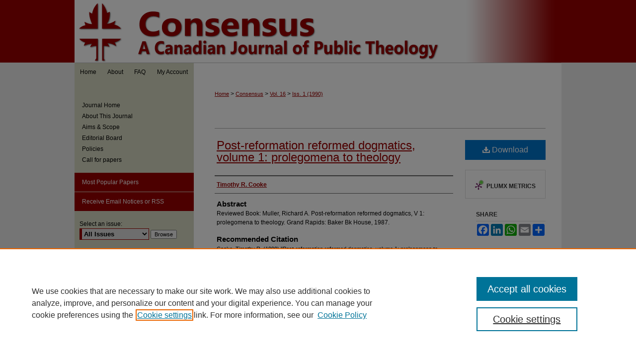

--- FILE ---
content_type: text/html; charset=UTF-8
request_url: https://scholars.wlu.ca/consensus/vol16/iss1/16/
body_size: 7208
content:

<!DOCTYPE html>
<html lang="en">
<head><!-- inj yui3-seed: --><script type='text/javascript' src='//cdnjs.cloudflare.com/ajax/libs/yui/3.6.0/yui/yui-min.js'></script><script type='text/javascript' src='//ajax.googleapis.com/ajax/libs/jquery/1.10.2/jquery.min.js'></script><!-- Adobe Analytics --><script type='text/javascript' src='https://assets.adobedtm.com/4a848ae9611a/d0e96722185b/launch-d525bb0064d8.min.js'></script><script type='text/javascript' src=/assets/nr_browser_production.js></script>

<!-- def.1 -->
<meta charset="utf-8">
<meta name="viewport" content="width=device-width">
<title>
"Reformed dogmatics" by Timothy R. Cooke
</title>


<!-- FILE article_meta-tags.inc --><!-- FILE: /srv/sequoia/main/data/assets/site/article_meta-tags.inc -->
<meta itemprop="name" content="Post-reformation reformed dogmatics, volume 1: prolegomena to theology">
<meta property="og:title" content="Post-reformation reformed dogmatics, volume 1: prolegomena to theology">
<meta name="twitter:title" content="Post-reformation reformed dogmatics, volume 1: prolegomena to theology">
<meta property="article:author" content="Timothy R. Cooke">
<meta name="author" content="Timothy R. Cooke">
<meta name="robots" content="noodp, noydir">
<meta name="description" content="Reviewed Book: Muller, Richard A. Post-reformation reformed dogmatics, V 1: prolegomena to theology. Grand Rapids: Baker Bk House, 1987.">
<meta itemprop="description" content="Reviewed Book: Muller, Richard A. Post-reformation reformed dogmatics, V 1: prolegomena to theology. Grand Rapids: Baker Bk House, 1987.">
<meta name="twitter:description" content="Reviewed Book: Muller, Richard A. Post-reformation reformed dogmatics, V 1: prolegomena to theology. Grand Rapids: Baker Bk House, 1987.">
<meta property="og:description" content="Reviewed Book: Muller, Richard A. Post-reformation reformed dogmatics, V 1: prolegomena to theology. Grand Rapids: Baker Bk House, 1987.">
<meta name="bepress_citation_journal_title" content="Consensus">
<meta name="bepress_citation_firstpage" content="16">
<meta name="bepress_citation_author" content="Cooke, Timothy R.">
<meta name="bepress_citation_title" content="Post-reformation reformed dogmatics, volume 1: prolegomena to theology">
<meta name="bepress_citation_date" content="1990">
<meta name="bepress_citation_volume" content="16">
<meta name="bepress_citation_issue" content="1">
<!-- FILE: /srv/sequoia/main/data/assets/site/ir_download_link.inc -->
<!-- FILE: /srv/sequoia/main/data/assets/site/article_meta-tags.inc (cont) -->
<meta name="bepress_citation_pdf_url" content="https://scholars.wlu.ca/cgi/viewcontent.cgi?article=1969&amp;context=consensus">
<meta name="bepress_citation_abstract_html_url" content="https://scholars.wlu.ca/consensus/vol16/iss1/16">
<meta name="bepress_citation_issn" content="2369-2685">
<meta name="bepress_citation_online_date" content="2017/6/7">
<meta name="viewport" content="width=device-width">
<!-- Additional Twitter data -->
<meta name="twitter:card" content="summary">
<!-- Additional Open Graph data -->
<meta property="og:type" content="article">
<meta property="og:url" content="https://scholars.wlu.ca/consensus/vol16/iss1/16">
<meta property="og:site_name" content="Scholars Commons @ Laurier">




<!-- FILE: article_meta-tags.inc (cont) -->
<meta name="bepress_is_article_cover_page" content="1">


<!-- sh.1 -->
<link rel="stylesheet" href="/consensus/ir-journal-style.css" type="text/css" media="screen">
<link rel="alternate" type="application/rss+xml" title="Consensus Newsfeed" href="/consensus/recent.rss">
<link rel="shortcut icon" href="/favicon.ico" type="image/x-icon">

<link type="text/css" rel="stylesheet" href="/assets/floatbox/floatbox.css">
<script type="text/javascript" src="/assets/jsUtilities.js"></script>
<script type="text/javascript" src="/assets/footnoteLinks.js"></script>
<link rel="stylesheet" href="/ir-print.css" type="text/css" media="print">
<!--[if IE]>
<link rel="stylesheet" href="/ir-ie.css" type="text/css" media="screen">
<![endif]-->
<!-- end sh.1 -->




<script type="text/javascript">var pageData = {"page":{"environment":"prod","productName":"bpdg","language":"en","name":"ir_journal:volume:issue:article","businessUnit":"els:rp:st"},"visitor":{}};</script>

</head>
<body >
<!-- FILE /srv/sequoia/main/data/assets/site/ir_journal/header.pregen -->

	<!-- FILE: /srv/sequoia/main/data/journals/scholars.wlu.ca/consensus/assets/header_custom.inc --><!-- FILE: /srv/sequoia/main/data/assets/site/mobile_nav.inc --><!--[if !IE]>-->
<script src="/assets/scripts/dc-mobile/dc-responsive-nav.js"></script>

<header id="mobile-nav" class="nav-down device-fixed-height" style="visibility: hidden;">
  
  
  <nav class="nav-collapse">
    <ul>
      <li class="menu-item active device-fixed-width"><a href="https://scholars.wlu.ca" title="Home" data-scroll >Home</a></li>
      <li class="menu-item device-fixed-width"><a href="https://scholars.wlu.ca/do/search/advanced/" title="Search" data-scroll ><i class="icon-search"></i> Search</a></li>
      <li class="menu-item device-fixed-width"><a href="https://scholars.wlu.ca/communities.html" title="Browse" data-scroll >Browse Collections</a></li>
      <li class="menu-item device-fixed-width"><a href="/cgi/myaccount.cgi?context=" title="My Account" data-scroll >My Account</a></li>
      <li class="menu-item device-fixed-width"><a href="https://scholars.wlu.ca/about.html" title="About" data-scroll >About</a></li>
      <li class="menu-item device-fixed-width"><a href="https://network.bepress.com" title="Digital Commons Network" data-scroll ><img width="16" height="16" alt="DC Network" style="vertical-align:top;" src="/assets/md5images/8e240588cf8cd3a028768d4294acd7d3.png"> Digital Commons Network™</a></li>
    </ul>
  </nav>
</header>

<script src="/assets/scripts/dc-mobile/dc-mobile-nav.js"></script>
<!--<![endif]-->
<!-- FILE: /srv/sequoia/main/data/journals/scholars.wlu.ca/consensus/assets/header_custom.inc (cont) -->

<div id="consensus">
	<div id="container">
		<a href="#main" class="skiplink" accesskey="2" >Skip to main content</a>

			
				<div id="header">
					<!-- FILE: /srv/sequoia/main/data/assets/site/ir_journal/ir_logo.inc -->




	




<!-- FILE: /srv/sequoia/main/data/journals/scholars.wlu.ca/consensus/assets/header_custom.inc (cont) -->
					<div id="pagetitle">
						
						
							<h1>
								<a href="https://scholars.wlu.ca/consensus" title="Consensus" >
										Consensus
								</a>
							</h1>
						
					</div>
				</div>
				<div id="navigation">
					<!-- FILE: /srv/sequoia/main/data/assets/site/ir_navigation.inc --><div id="tabs" role="navigation" aria-label="Main"><ul><li id="tabone"><a href="https://scholars.wlu.ca" title="Home" ><span>Home</span></a></li><li id="tabtwo"><a href="https://scholars.wlu.ca/about.html" title="About" ><span>About</span></a></li><li id="tabthree"><a href="https://scholars.wlu.ca/faq.html" title="FAQ" ><span>FAQ</span></a></li><li id="tabfour"><a href="https://scholars.wlu.ca/cgi/myaccount.cgi?context=" title="My Account" ><span>My Account</span></a></li></ul></div>


<!-- FILE: /srv/sequoia/main/data/journals/scholars.wlu.ca/consensus/assets/header_custom.inc (cont) -->
				</div>
			

			

			
			
		<div id="wrapper">
			<div id="content">
				<div id="main" class="text">
					
<!-- FILE: /srv/sequoia/main/data/assets/site/ir_journal/ir_breadcrumb.inc -->
	<ul id="pager">
		<li>&nbsp;</li>
		 
		<li>&nbsp;</li> 
		
	</ul>

<div class="crumbs" role="navigation" aria-label="Breadcrumb">
	<p>
		

		
		
		
			<a href="https://scholars.wlu.ca" class="ignore" >Home</a>
		
		
		
		
		
		
		
		
		 <span aria-hidden="true">&gt;</span> 
			<a href="https://scholars.wlu.ca/consensus" class="ignore" >Consensus</a>
		
		
		
		 <span aria-hidden="true">&gt;</span> 
			<a href="https://scholars.wlu.ca/consensus/vol16" class="ignore" >Vol. 16</a>
		
		
		
		
		
		
		 <span aria-hidden="true">&gt;</span> 
			<a href="https://scholars.wlu.ca/consensus/vol16/iss1" class="ignore" >Iss. 1 (1990)</a>
		
		
		
		
		
	</p>
</div>

<div class="clear">&nbsp;</div>
<!-- FILE: /srv/sequoia/main/data/journals/scholars.wlu.ca/consensus/assets/header_custom.inc (cont) -->


	<!-- FILE: /srv/sequoia/main/data/assets/site/ir_journal/volume/issue/ir_journal_logo.inc -->





 





<!-- FILE: /srv/sequoia/main/data/journals/scholars.wlu.ca/consensus/assets/header_custom.inc (cont) -->

<!-- FILE: /srv/sequoia/main/data/assets/site/ir_journal/header.pregen (cont) -->

<script type="text/javascript" src="/assets/floatbox/floatbox.js"></script>
<!-- FILE: /srv/sequoia/main/data/assets/site/ir_journal/article_info.inc --><!-- FILE: /srv/sequoia/main/data/assets/site/openurl.inc -->
<!-- FILE: /srv/sequoia/main/data/assets/site/ir_journal/article_info.inc (cont) -->
<!-- FILE: /srv/sequoia/main/data/assets/site/ir_download_link.inc -->
<!-- FILE: /srv/sequoia/main/data/assets/site/ir_journal/article_info.inc (cont) -->
<!-- FILE: /srv/sequoia/main/data/assets/site/ir_journal/ir_article_header.inc --><div id="sub">
<div id="alpha"><!-- FILE: /srv/sequoia/main/data/assets/site/ir_journal/article_info.inc (cont) --><div id='title' class='element'>
<h1><a href='https://scholars.wlu.ca/cgi/viewcontent.cgi?article=1969&amp;context=consensus'>Post-reformation reformed dogmatics, volume 1: prolegomena to theology</a></h1>
</div>
<div class='clear'></div>
<div id='authors' class='element'>
<h2 class='visually-hidden'>Authors</h2>
<p class="author"><a href='https://scholars.wlu.ca/do/search/?q=author%3A%22Timothy%20R.%20Cooke%22&start=0&context=2252334'><strong>Timothy R. Cooke</strong></a><br />
</p></div>
<div class='clear'></div>
<div id='abstract' class='element'>
<h2 class='field-heading'>Abstract</h2>
<p>Reviewed Book: Muller, Richard A. Post-reformation reformed dogmatics, V 1: prolegomena to theology. Grand Rapids: Baker Bk House, 1987.</p>
</div>
<div class='clear'></div>
<div id='recommended_citation' class='element'>
<h2 class='field-heading'>Recommended Citation</h2>
<!-- FILE: /srv/sequoia/main/data/assets/site/ir_journal/ir_citation.inc -->
<p class="citation">
Cooke, Timothy R.
(1990)
"Post-reformation reformed dogmatics, volume 1: prolegomena to theology,"
<em>Consensus</em>: Vol. 16:
Iss.
1, Article 16.
<br>
Available at:
https://scholars.wlu.ca/consensus/vol16/iss1/16</p>
<!-- FILE: /srv/sequoia/main/data/assets/site/ir_journal/article_info.inc (cont) --></div>
<div class='clear'></div>
</div>
    </div>
    <div id='beta_7-3'>
<!-- FILE: /srv/sequoia/main/data/assets/site/info_box_7_3.inc --><!-- FILE: /srv/sequoia/main/data/assets/site/openurl.inc -->
<!-- FILE: /srv/sequoia/main/data/assets/site/info_box_7_3.inc (cont) -->
<!-- FILE: /srv/sequoia/main/data/assets/site/ir_download_link.inc -->
<!-- FILE: /srv/sequoia/main/data/assets/site/info_box_7_3.inc (cont) -->
	<!-- FILE: /srv/sequoia/main/data/assets/site/info_box_download_button.inc --><div class="aside download-button">
      <a id="pdf" class="btn" href="https://scholars.wlu.ca/cgi/viewcontent.cgi?article=1969&amp;context=consensus" title="PDF (218&nbsp;KB) opens in new window" target="_blank" > 
    	<i class="icon-download-alt" aria-hidden="true"></i>
        Download
      </a>
</div>
<!-- FILE: /srv/sequoia/main/data/assets/site/info_box_7_3.inc (cont) -->
	<!-- FILE: /srv/sequoia/main/data/assets/site/info_box_embargo.inc -->
<!-- FILE: /srv/sequoia/main/data/assets/site/info_box_7_3.inc (cont) -->
<!-- FILE: /srv/sequoia/main/data/scholars.wlu.ca/assets/info_box_custom_upper.inc -->
<!-- FILE: /srv/sequoia/main/data/assets/site/info_box_7_3.inc (cont) -->
<!-- FILE: /srv/sequoia/main/data/assets/site/info_box_openurl.inc -->
<!-- FILE: /srv/sequoia/main/data/assets/site/info_box_7_3.inc (cont) -->
<!-- FILE: /srv/sequoia/main/data/assets/site/info_box_article_metrics.inc -->
<div id="article-stats" class="aside hidden">
    <p class="article-downloads-wrapper hidden"><span id="article-downloads"></span> DOWNLOADS</p>
    <p class="article-stats-date hidden">Since June 07, 2017</p>
    <p class="article-plum-metrics">
        <a href="https://plu.mx/plum/a/?repo_url=https://scholars.wlu.ca/consensus/vol16/iss1/16" class="plumx-plum-print-popup plum-bigben-theme" data-badge="true" data-hide-when-empty="true" ></a>
    </p>
</div>
<script type="text/javascript" src="//cdn.plu.mx/widget-popup.js"></script>
<!-- Article Download Counts -->
<script type="text/javascript" src="/assets/scripts/article-downloads.pack.js"></script>
<script type="text/javascript">
    insertDownloads(10261969);
</script>
<!-- Add border to Plum badge & download counts when visible -->
<script>
// bind to event when PlumX widget loads
jQuery('body').bind('plum:widget-load', function(e){
// if Plum badge is visible
  if (jQuery('.PlumX-Popup').length) {
// remove 'hidden' class
  jQuery('#article-stats').removeClass('hidden');
  jQuery('.article-stats-date').addClass('plum-border');
  }
});
// bind to event when page loads
jQuery(window).bind('load',function(e){
// if DC downloads are visible
  if (jQuery('#article-downloads').text().length > 0) {
// add border to aside
  jQuery('#article-stats').removeClass('hidden');
  }
});
</script>
<!-- Adobe Analytics: Download Click Tracker -->
<script>
$(function() {
  // Download button click event tracker for PDFs
  $(".aside.download-button").on("click", "a#pdf", function(event) {
    pageDataTracker.trackEvent('navigationClick', {
      link: {
          location: 'aside download-button',
          name: 'pdf'
      }
    });
  });
  // Download button click event tracker for native files
  $(".aside.download-button").on("click", "a#native", function(event) {
    pageDataTracker.trackEvent('navigationClick', {
        link: {
            location: 'aside download-button',
            name: 'native'
        }
     });
  });
});
</script>
<!-- FILE: /srv/sequoia/main/data/assets/site/info_box_7_3.inc (cont) -->
	<!-- FILE: /srv/sequoia/main/data/assets/site/info_box_disciplines.inc -->
<!-- FILE: /srv/sequoia/main/data/assets/site/info_box_7_3.inc (cont) -->
<!-- FILE: /srv/sequoia/main/data/assets/site/bookmark_widget.inc -->
<div id="share" class="aside">
<h2>Share</h2>
	<div class="a2a_kit a2a_kit_size_24 a2a_default_style">
    	<a class="a2a_button_facebook"></a>
    	<a class="a2a_button_linkedin"></a>
		<a class="a2a_button_whatsapp"></a>
		<a class="a2a_button_email"></a>
    	<a class="a2a_dd"></a>
    	<script async src="https://static.addtoany.com/menu/page.js"></script>
	</div>
</div>
<!-- FILE: /srv/sequoia/main/data/assets/site/info_box_7_3.inc (cont) -->
<!-- FILE: /srv/sequoia/main/data/assets/site/info_box_geolocate.inc --><!-- FILE: /srv/sequoia/main/data/assets/site/ir_geolocate_enabled_and_displayed.inc -->
<!-- FILE: /srv/sequoia/main/data/assets/site/info_box_geolocate.inc (cont) -->
<!-- FILE: /srv/sequoia/main/data/assets/site/info_box_7_3.inc (cont) -->
	<!-- FILE: /srv/sequoia/main/data/assets/site/zotero_coins.inc -->
<span class="Z3988" title="ctx_ver=Z39.88-2004&amp;rft_val_fmt=info%3Aofi%2Ffmt%3Akev%3Amtx%3Ajournal&amp;rft_id=https%3A%2F%2Fscholars.wlu.ca%2Fconsensus%2Fvol16%2Fiss1%2F16&amp;rft.atitle=Post-reformation%20reformed%20dogmatics%2C%20volume%201%3A%20prolegomena%20to%20theology&amp;rft.aufirst=Timothy&amp;rft.aulast=Cooke&amp;rft.jtitle=Consensus&amp;rft.volume=16&amp;rft.issue=1&amp;rft.issn=2369-2685&amp;rft.date=1990-05-01">COinS</span>
<!-- FILE: /srv/sequoia/main/data/assets/site/info_box_7_3.inc (cont) -->
<!-- FILE: /srv/sequoia/main/data/assets/site/info_box_custom_lower.inc -->
<!-- FILE: /srv/sequoia/main/data/assets/site/info_box_7_3.inc (cont) -->
<!-- FILE: /srv/sequoia/main/data/assets/site/ir_journal/article_info.inc (cont) --></div>
<div class='clear'>&nbsp;</div>
<!-- FILE: /srv/sequoia/main/data/assets/site/ir_article_custom_fields.inc -->
<!-- FILE: /srv/sequoia/main/data/assets/site/ir_journal/article_info.inc (cont) -->
<!-- FILE: /srv/sequoia/main/data/assets/site/ir_journal/volume/issue/article/index.html (cont) --> 

<!-- FILE /srv/sequoia/main/data/assets/site/ir_journal/footer.pregen -->

	<!-- FILE: /srv/sequoia/main/data/assets/site/ir_journal/footer_custom_7_8.inc -->				</div>

<div class="verticalalign">&nbsp;</div>
<div class="clear">&nbsp;</div>

			</div>

				<div id="sidebar">
					<!-- FILE: /srv/sequoia/main/data/assets/site/ir_journal/ir_journal_sidebar_7_8.inc -->

	<!-- FILE: /srv/sequoia/main/data/assets/site/ir_journal/ir_journal_sidebar_links_7_8.inc --><ul class="sb-custom-journal">
	<li class="sb-home">
		<a href="https://scholars.wlu.ca/consensus" title="Consensus" accesskey="1" >
				Journal Home
		</a>
	</li>
		<li class="sb-about">
			<a href="https://scholars.wlu.ca/consensus/about.html" >
				About This Journal
			</a>
		</li>
		<li class="sb-aims">
			<a href="https://scholars.wlu.ca/consensus/aimsandscope.html" >
				Aims & Scope
			</a>
		</li>
		<li class="sb-ed-board">
			<a href="https://scholars.wlu.ca/consensus/editorialboard.html" >
				Editorial Board
			</a>
		</li>
		<li class="sb-policies">
			<a href="https://scholars.wlu.ca/consensus/policies.html" >
				Policies
			</a>
		</li>
		<li class="sb-news">
			<a href="https://scholars.wlu.ca/consensus/news.html" >
				Call for papers
			</a>
		</li>
</ul><!-- FILE: /srv/sequoia/main/data/assets/site/ir_journal/ir_journal_sidebar_7_8.inc (cont) -->
		<!-- FILE: /srv/sequoia/main/data/assets/site/urc_badge.inc -->
<!-- FILE: /srv/sequoia/main/data/assets/site/ir_journal/ir_journal_sidebar_7_8.inc (cont) -->
	<!-- FILE: /srv/sequoia/main/data/assets/site/ir_journal/ir_journal_navcontainer_7_8.inc --><div id="navcontainer">
	<ul id="navlist">
			<li class="sb-popular">
				<a href="https://scholars.wlu.ca/consensus/topdownloads.html" title="View the top downloaded papers" >
						Most Popular Papers
				</a>
			</li>
			<li class="sb-rss">
				<a href="https://scholars.wlu.ca/consensus/announcements.html" title="Receive notifications of new content" >
					Receive Email Notices or RSS
				</a>
			</li>
	</ul>
<!-- FILE: /srv/sequoia/main/data/assets/site/ir_journal/ir_journal_special_issue_7_8.inc -->
<!-- FILE: /srv/sequoia/main/data/assets/site/ir_journal/ir_journal_navcontainer_7_8.inc (cont) -->
</div><!-- FILE: /srv/sequoia/main/data/assets/site/ir_journal/ir_journal_sidebar_7_8.inc (cont) -->
	<!-- FILE: /srv/sequoia/main/data/assets/site/ir_journal/ir_journal_sidebar_search_7_8.inc --><div class="sidebar-search">
	<form method="post" action="https://scholars.wlu.ca/cgi/redirect.cgi" id="browse">
		<label for="url">
			Select an issue:
		</label>
			<br>
		<!-- FILE: /srv/sequoia/main/data/assets/site/ir_journal/ir_journal_volume_issue_popup_7_8.inc --><div>
	<span class="border">
								<select name="url" id="url">
							<option value="https://scholars.wlu.ca/consensus/all_issues.html">
								All Issues
							</option>
										<option value="https://scholars.wlu.ca/consensus/vol46/iss2">
											Vol. 46, 
											Iss. 2
										</option>
										<option value="https://scholars.wlu.ca/consensus/vol46/iss1">
											Vol. 46, 
											Iss. 1
										</option>
										<option value="https://scholars.wlu.ca/consensus/vol45/iss2">
											Vol. 45, 
											Iss. 2
										</option>
										<option value="https://scholars.wlu.ca/consensus/vol45/iss1">
											Vol. 45, 
											Iss. 1
										</option>
										<option value="https://scholars.wlu.ca/consensus/vol44/iss2">
											Vol. 44, 
											Iss. 2
										</option>
										<option value="https://scholars.wlu.ca/consensus/vol44/iss1">
											Vol. 44, 
											Iss. 1
										</option>
										<option value="https://scholars.wlu.ca/consensus/vol43/iss2">
											Vol. 43, 
											Iss. 2
										</option>
										<option value="https://scholars.wlu.ca/consensus/vol43/iss1">
											Vol. 43, 
											Iss. 1
										</option>
										<option value="https://scholars.wlu.ca/consensus/vol42/iss2">
											Vol. 42, 
											Iss. 2
										</option>
										<option value="https://scholars.wlu.ca/consensus/vol42/iss1">
											Vol. 42, 
											Iss. 1
										</option>
										<option value="https://scholars.wlu.ca/consensus/vol41/iss2">
											Vol. 41, 
											Iss. 2
										</option>
										<option value="https://scholars.wlu.ca/consensus/vol41/iss1">
											Vol. 41, 
											Iss. 1
										</option>
										<option value="https://scholars.wlu.ca/consensus/vol40/iss2">
											Vol. 40, 
											Iss. 2
										</option>
										<option value="https://scholars.wlu.ca/consensus/vol40/iss1">
											Vol. 40, 
											Iss. 1
										</option>
										<option value="https://scholars.wlu.ca/consensus/vol39/iss2">
											Vol. 39, 
											Iss. 2
										</option>
										<option value="https://scholars.wlu.ca/consensus/vol39/iss1">
											Vol. 39, 
											Iss. 1
										</option>
										<option value="https://scholars.wlu.ca/consensus/vol38/iss2">
											Vol. 38, 
											Iss. 2
										</option>
										<option value="https://scholars.wlu.ca/consensus/vol38/iss1">
											Vol. 38, 
											Iss. 1
										</option>
										<option value="https://scholars.wlu.ca/consensus/vol37/iss2">
											Vol. 37, 
											Iss. 2
										</option>
										<option value="https://scholars.wlu.ca/consensus/vol37/iss1">
											Vol. 37, 
											Iss. 1
										</option>
										<option value="https://scholars.wlu.ca/consensus/vol36/iss2">
											Vol. 36, 
											Iss. 2
										</option>
										<option value="https://scholars.wlu.ca/consensus/vol36/iss1">
											Vol. 36, 
											Iss. 1
										</option>
										<option value="https://scholars.wlu.ca/consensus/vol35/iss2">
											Vol. 35, 
											Iss. 2
										</option>
										<option value="https://scholars.wlu.ca/consensus/vol35/iss1">
											Vol. 35, 
											Iss. 1
										</option>
										<option value="https://scholars.wlu.ca/consensus/vol34/iss1">
											Vol. 34, 
											Iss. 1
										</option>
										<option value="https://scholars.wlu.ca/consensus/vol33/iss2">
											Vol. 33, 
											Iss. 2
										</option>
										<option value="https://scholars.wlu.ca/consensus/vol33/iss1">
											Vol. 33, 
											Iss. 1
										</option>
										<option value="https://scholars.wlu.ca/consensus/vol32/iss2">
											Vol. 32, 
											Iss. 2
										</option>
										<option value="https://scholars.wlu.ca/consensus/vol32/iss1">
											Vol. 32, 
											Iss. 1
										</option>
										<option value="https://scholars.wlu.ca/consensus/vol31/iss2">
											Vol. 31, 
											Iss. 2
										</option>
										<option value="https://scholars.wlu.ca/consensus/vol31/iss1">
											Vol. 31, 
											Iss. 1
										</option>
										<option value="https://scholars.wlu.ca/consensus/vol30/iss2">
											Vol. 30, 
											Iss. 2
										</option>
										<option value="https://scholars.wlu.ca/consensus/vol30/iss1">
											Vol. 30, 
											Iss. 1
										</option>
										<option value="https://scholars.wlu.ca/consensus/vol29/iss2">
											Vol. 29, 
											Iss. 2
										</option>
										<option value="https://scholars.wlu.ca/consensus/vol29/iss1">
											Vol. 29, 
											Iss. 1
										</option>
										<option value="https://scholars.wlu.ca/consensus/vol28/iss2">
											Vol. 28, 
											Iss. 2
										</option>
										<option value="https://scholars.wlu.ca/consensus/vol28/iss1">
											Vol. 28, 
											Iss. 1
										</option>
										<option value="https://scholars.wlu.ca/consensus/vol27/iss2">
											Vol. 27, 
											Iss. 2
										</option>
										<option value="https://scholars.wlu.ca/consensus/vol27/iss1">
											Vol. 27, 
											Iss. 1
										</option>
										<option value="https://scholars.wlu.ca/consensus/vol26/iss2">
											Vol. 26, 
											Iss. 2
										</option>
										<option value="https://scholars.wlu.ca/consensus/vol26/iss1">
											Vol. 26, 
											Iss. 1
										</option>
										<option value="https://scholars.wlu.ca/consensus/vol25/iss2">
											Vol. 25, 
											Iss. 2
										</option>
										<option value="https://scholars.wlu.ca/consensus/vol25/iss1">
											Vol. 25, 
											Iss. 1
										</option>
										<option value="https://scholars.wlu.ca/consensus/vol24/iss2">
											Vol. 24, 
											Iss. 2
										</option>
										<option value="https://scholars.wlu.ca/consensus/vol24/iss1">
											Vol. 24, 
											Iss. 1
										</option>
										<option value="https://scholars.wlu.ca/consensus/vol23/iss2">
											Vol. 23, 
											Iss. 2
										</option>
										<option value="https://scholars.wlu.ca/consensus/vol23/iss1">
											Vol. 23, 
											Iss. 1
										</option>
										<option value="https://scholars.wlu.ca/consensus/vol22/iss2">
											Vol. 22, 
											Iss. 2
										</option>
										<option value="https://scholars.wlu.ca/consensus/vol22/iss1">
											Vol. 22, 
											Iss. 1
										</option>
										<option value="https://scholars.wlu.ca/consensus/vol21/iss2">
											Vol. 21, 
											Iss. 2
										</option>
										<option value="https://scholars.wlu.ca/consensus/vol21/iss1">
											Vol. 21, 
											Iss. 1
										</option>
										<option value="https://scholars.wlu.ca/consensus/vol20/iss2">
											Vol. 20, 
											Iss. 2
										</option>
										<option value="https://scholars.wlu.ca/consensus/vol20/iss1">
											Vol. 20, 
											Iss. 1
										</option>
										<option value="https://scholars.wlu.ca/consensus/vol19/iss2">
											Vol. 19, 
											Iss. 2
										</option>
										<option value="https://scholars.wlu.ca/consensus/vol19/iss1">
											Vol. 19, 
											Iss. 1
										</option>
										<option value="https://scholars.wlu.ca/consensus/vol18/iss2">
											Vol. 18, 
											Iss. 2
										</option>
										<option value="https://scholars.wlu.ca/consensus/vol18/iss1">
											Vol. 18, 
											Iss. 1
										</option>
										<option value="https://scholars.wlu.ca/consensus/vol17/iss2">
											Vol. 17, 
											Iss. 2
										</option>
										<option value="https://scholars.wlu.ca/consensus/vol17/iss1">
											Vol. 17, 
											Iss. 1
										</option>
										<option value="https://scholars.wlu.ca/consensus/vol16/iss2">
											Vol. 16, 
											Iss. 2
										</option>
										<option value="https://scholars.wlu.ca/consensus/vol16/iss1">
											Vol. 16, 
											Iss. 1
										</option>
										<option value="https://scholars.wlu.ca/consensus/vol15/iss2">
											Vol. 15, 
											Iss. 2
										</option>
										<option value="https://scholars.wlu.ca/consensus/vol15/iss1">
											Vol. 15, 
											Iss. 1
										</option>
										<option value="https://scholars.wlu.ca/consensus/vol14/iss2">
											Vol. 14, 
											Iss. 2
										</option>
										<option value="https://scholars.wlu.ca/consensus/vol14/iss1">
											Vol. 14, 
											Iss. 1
										</option>
										<option value="https://scholars.wlu.ca/consensus/vol13/iss2">
											Vol. 13, 
											Iss. 2
										</option>
										<option value="https://scholars.wlu.ca/consensus/vol13/iss1">
											Vol. 13, 
											Iss. 1
										</option>
										<option value="https://scholars.wlu.ca/consensus/vol12/iss1">
											Vol. 12, 
											Iss. 1
										</option>
										<option value="https://scholars.wlu.ca/consensus/vol11/iss4">
											Vol. 11, 
											Iss. 4
										</option>
										<option value="https://scholars.wlu.ca/consensus/vol11/iss3">
											Vol. 11, 
											Iss. 3
										</option>
										<option value="https://scholars.wlu.ca/consensus/vol11/iss2">
											Vol. 11, 
											Iss. 2
										</option>
										<option value="https://scholars.wlu.ca/consensus/vol11/iss1">
											Vol. 11, 
											Iss. 1
										</option>
										<option value="https://scholars.wlu.ca/consensus/vol10/iss4">
											Vol. 10, 
											Iss. 4
										</option>
										<option value="https://scholars.wlu.ca/consensus/vol10/iss3">
											Vol. 10, 
											Iss. 3
										</option>
										<option value="https://scholars.wlu.ca/consensus/vol10/iss2">
											Vol. 10, 
											Iss. 2
										</option>
										<option value="https://scholars.wlu.ca/consensus/vol10/iss1">
											Vol. 10, 
											Iss. 1
										</option>
										<option value="https://scholars.wlu.ca/consensus/vol9/iss4">
											Vol. 9, 
											Iss. 4
										</option>
										<option value="https://scholars.wlu.ca/consensus/vol9/iss3">
											Vol. 9, 
											Iss. 3
										</option>
										<option value="https://scholars.wlu.ca/consensus/vol9/iss2">
											Vol. 9, 
											Iss. 2
										</option>
										<option value="https://scholars.wlu.ca/consensus/vol9/iss1">
											Vol. 9, 
											Iss. 1
										</option>
										<option value="https://scholars.wlu.ca/consensus/vol8/iss4">
											Vol. 8, 
											Iss. 4
										</option>
										<option value="https://scholars.wlu.ca/consensus/vol8/iss3">
											Vol. 8, 
											Iss. 3
										</option>
										<option value="https://scholars.wlu.ca/consensus/vol8/iss2">
											Vol. 8, 
											Iss. 2
										</option>
										<option value="https://scholars.wlu.ca/consensus/vol8/iss1">
											Vol. 8, 
											Iss. 1
										</option>
										<option value="https://scholars.wlu.ca/consensus/vol7/iss4">
											Vol. 7, 
											Iss. 4
										</option>
										<option value="https://scholars.wlu.ca/consensus/vol7/iss3">
											Vol. 7, 
											Iss. 3
										</option>
										<option value="https://scholars.wlu.ca/consensus/vol7/iss2">
											Vol. 7, 
											Iss. 2
										</option>
										<option value="https://scholars.wlu.ca/consensus/vol7/iss1">
											Vol. 7, 
											Iss. 1
										</option>
										<option value="https://scholars.wlu.ca/consensus/vol6/iss4">
											Vol. 6, 
											Iss. 4
										</option>
										<option value="https://scholars.wlu.ca/consensus/vol6/iss3">
											Vol. 6, 
											Iss. 3
										</option>
										<option value="https://scholars.wlu.ca/consensus/vol6/iss2">
											Vol. 6, 
											Iss. 2
										</option>
										<option value="https://scholars.wlu.ca/consensus/vol6/iss1">
											Vol. 6, 
											Iss. 1
										</option>
										<option value="https://scholars.wlu.ca/consensus/vol5/iss4">
											Vol. 5, 
											Iss. 4
										</option>
										<option value="https://scholars.wlu.ca/consensus/vol5/iss3">
											Vol. 5, 
											Iss. 3
										</option>
										<option value="https://scholars.wlu.ca/consensus/vol5/iss2">
											Vol. 5, 
											Iss. 2
										</option>
										<option value="https://scholars.wlu.ca/consensus/vol5/iss1">
											Vol. 5, 
											Iss. 1
										</option>
										<option value="https://scholars.wlu.ca/consensus/vol4/iss4">
											Vol. 4, 
											Iss. 4
										</option>
										<option value="https://scholars.wlu.ca/consensus/vol4/iss3">
											Vol. 4, 
											Iss. 3
										</option>
										<option value="https://scholars.wlu.ca/consensus/vol4/iss2">
											Vol. 4, 
											Iss. 2
										</option>
										<option value="https://scholars.wlu.ca/consensus/vol4/iss1">
											Vol. 4, 
											Iss. 1
										</option>
										<option value="https://scholars.wlu.ca/consensus/vol3/iss4">
											Vol. 3, 
											Iss. 4
										</option>
										<option value="https://scholars.wlu.ca/consensus/vol3/iss3">
											Vol. 3, 
											Iss. 3
										</option>
										<option value="https://scholars.wlu.ca/consensus/vol3/iss2">
											Vol. 3, 
											Iss. 2
										</option>
										<option value="https://scholars.wlu.ca/consensus/vol3/iss1">
											Vol. 3, 
											Iss. 1
										</option>
										<option value="https://scholars.wlu.ca/consensus/vol2/iss4">
											Vol. 2, 
											Iss. 4
										</option>
										<option value="https://scholars.wlu.ca/consensus/vol2/iss3">
											Vol. 2, 
											Iss. 3
										</option>
										<option value="https://scholars.wlu.ca/consensus/vol2/iss2">
											Vol. 2, 
											Iss. 2
										</option>
										<option value="https://scholars.wlu.ca/consensus/vol2/iss1">
											Vol. 2, 
											Iss. 1
										</option>
										<option value="https://scholars.wlu.ca/consensus/vol1/iss4">
											Vol. 1, 
											Iss. 4
										</option>
										<option value="https://scholars.wlu.ca/consensus/vol1/iss3">
											Vol. 1, 
											Iss. 3
										</option>
										<option value="https://scholars.wlu.ca/consensus/vol1/iss2">
											Vol. 1, 
											Iss. 2
										</option>
										<option value="https://scholars.wlu.ca/consensus/vol1/iss1">
											Vol. 1, 
											Iss. 1
										</option>
						</select>
		<input type="submit" value="Browse" class="searchbutton" style="font-size:11px;">
	</span>
</div>
<!-- FILE: /srv/sequoia/main/data/assets/site/ir_journal/ir_journal_sidebar_search_7_8.inc (cont) -->
			<div style="clear:left;">&nbsp;</div>
	</form>
	<!-- FILE: /srv/sequoia/main/data/assets/site/ir_sidebar_search_7_8.inc --><h2>Search</h2>
<form method='get' action='https://scholars.wlu.ca/do/search/' id="sidebar-search">
	<label for="search" accesskey="4">
		Enter search terms:
	</label>
		<div>
			<span class="border">
				<input type="text" name='q' class="search" id="search">
			</span> 
			<input type="submit" value="Search" class="searchbutton" style="font-size:11px;">
		</div>
	<label for="context">
		Select context to search:
	</label> 
		<div>
			<span class="border">
				<select name="fq" id="context">
						<option value='virtual_ancestor_link:"https://scholars.wlu.ca/consensus"'>in this journal</option>
					<option value='virtual_ancestor_link:"https://scholars.wlu.ca"'>in this repository</option>
					<option value='virtual_ancestor_link:"http:/"'>across all repositories</option>
				</select>
			</span>
		</div>
</form>
<p class="advanced">
		<a href="https://scholars.wlu.ca/do/search/advanced/?fq=virtual_ancestor_link:%22https://scholars.wlu.ca/consensus%22" >
			Advanced Search
		</a>
</p>
<!-- FILE: /srv/sequoia/main/data/assets/site/ir_journal/ir_journal_sidebar_search_7_8.inc (cont) -->
</div>
<!-- FILE: /srv/sequoia/main/data/assets/site/ir_journal/ir_journal_sidebar_7_8.inc (cont) -->
	<!-- FILE: /srv/sequoia/main/data/assets/site/ir_journal/ir_journal_issn_7_8.inc -->
	<div id="issn">
		<p class="sb-issn">ISSN: 2369-2685</p>
	</div>
	<div class="clear">&nbsp;</div>
<!-- FILE: /srv/sequoia/main/data/assets/site/ir_journal/ir_journal_sidebar_7_8.inc (cont) -->
	<!-- FILE: /srv/sequoia/main/data/assets/site/ir_journal/ir_journal_custom_lower_7_8.inc --><!-- FILE: /srv/sequoia/main/data/assets/site/ir_journal/ir_journal_sidebar_7_8.inc (cont) -->
	<!-- FILE: /srv/sequoia/main/data/assets/site/ir_journal/ir_custom_sidebar_images.inc --><!-- FILE: /srv/sequoia/main/data/assets/site/ir_journal/ir_journal_sidebar_7_8.inc (cont) -->
	<!-- FILE: /srv/sequoia/main/data/assets/site/ir_sidebar_geolocate.inc --><!-- FILE: /srv/sequoia/main/data/assets/site/ir_geolocate_enabled_and_displayed.inc -->
<!-- FILE: /srv/sequoia/main/data/assets/site/ir_sidebar_geolocate.inc (cont) -->
<!-- FILE: /srv/sequoia/main/data/assets/site/ir_journal/ir_journal_sidebar_7_8.inc (cont) -->
	<!-- FILE: /srv/sequoia/main/data/assets/site/ir_journal/ir_journal_custom_lowest_7_8.inc --><!-- FILE: /srv/sequoia/main/data/assets/site/ir_journal/ir_journal_sidebar_7_8.inc (cont) -->

<!-- FILE: /srv/sequoia/main/data/assets/site/ir_journal/footer_custom_7_8.inc (cont) -->
						<div class="verticalalign">&nbsp;</div>
				</div>

		</div>

			<!-- FILE: /srv/sequoia/main/data/assets/site/ir_journal/ir_journal_footer_content.inc --><div id="footer" role="contentinfo">
<!-- FILE: /srv/sequoia/main/data/assets/site/ir_bepress_logo.inc --><div id="bepress">

<a href="https://www.elsevier.com/solutions/digital-commons" title="Elsevier - Digital Commons" >
	<em>Elsevier - Digital Commons</em>
</a>

</div>
<!-- FILE: /srv/sequoia/main/data/assets/site/ir_journal/ir_journal_footer_content.inc (cont) -->
    <p>
        <a href="https://scholars.wlu.ca" title="Home page" accesskey="1" >Home</a> | 
        <a href="https://scholars.wlu.ca/about.html" title="About" >About</a> | 
        <a href="https://scholars.wlu.ca/faq.html" title="FAQ" >FAQ</a> | 
        <a href="/cgi/myaccount.cgi?context=" title="My Account Page" accesskey="3" >My Account</a> | 
        <a href="https://scholars.wlu.ca/accessibility.html" title="Accessibility Statement" accesskey="0" >Accessibility Statement</a>
    </p>
    <p>
	
	
		<a class="secondary-link" href="https://www.bepress.com/privacy" title="Privacy Policy" >Privacy</a>
	
		<a class="secondary-link" href="https://www.bepress.com/copyright" title="Copyright Policy" >Copyright</a>	
    </p> 
</div>
<!-- FILE: /srv/sequoia/main/data/assets/site/ir_journal/footer_custom_7_8.inc (cont) -->

	</div>
</div>


<!-- FILE: /srv/sequoia/main/data/scholars.wlu.ca/assets/ir_analytics.inc --><!-- Global Site Tag (gtag.js) - Google Analytics -->
<script async src="https://www.googletagmanager.com/gtag/js?id=UA-22058584-27"></script>
<script>
  window.dataLayer = window.dataLayer || [];
  function gtag(){dataLayer.push(arguments)};
  gtag('js', new Date());

  gtag('config', 'UA-22058584-27');
</script>
<!-- FILE: /srv/sequoia/main/data/assets/site/ir_journal/footer_custom_7_8.inc (cont) -->

<!-- FILE: /srv/sequoia/main/data/assets/site/ir_journal/footer.pregen (cont) -->
<script type='text/javascript' src='/assets/scripts/bpbootstrap-20160726.pack.js'></script><script type='text/javascript'>BPBootstrap.init({appendCookie:''})</script></body></html>
